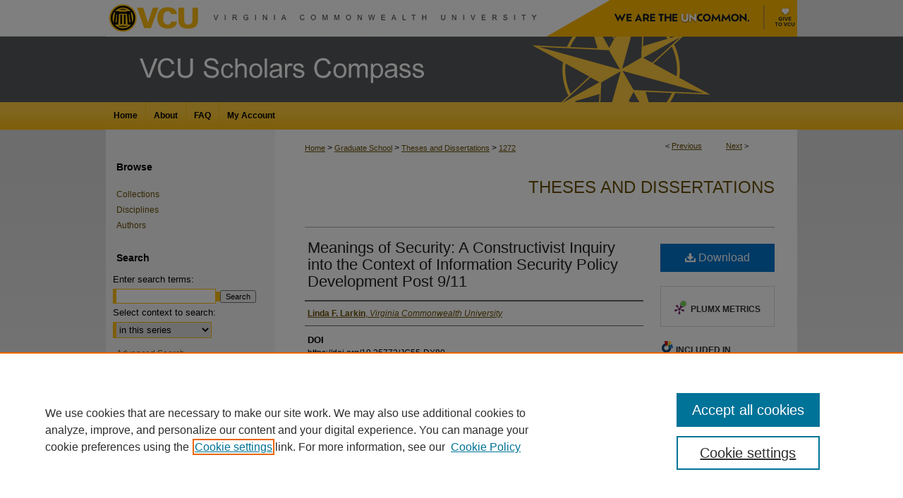

--- FILE ---
content_type: text/html; charset=UTF-8
request_url: https://scholarscompass.vcu.edu/etd/1272/
body_size: 8252
content:

<!DOCTYPE html>
<html lang="en">
<head><!-- inj yui3-seed: --><script type='text/javascript' src='//cdnjs.cloudflare.com/ajax/libs/yui/3.6.0/yui/yui-min.js'></script><script type='text/javascript' src='//ajax.googleapis.com/ajax/libs/jquery/1.10.2/jquery.min.js'></script><!-- Adobe Analytics --><script type='text/javascript' src='https://assets.adobedtm.com/4a848ae9611a/d0e96722185b/launch-d525bb0064d8.min.js'></script><script type='text/javascript' src=/assets/nr_browser_production.js></script>

<!-- def.1 -->
<meta charset="utf-8">
<meta name="viewport" content="width=device-width">
<title>
"Meanings of Security: A Constructivist Inquiry into the Context of Inf" by Linda F. Larkin
</title>


<!-- FILE article_meta-tags.inc --><!-- FILE: /srv/sequoia/main/data/assets/site/article_meta-tags.inc -->
<meta itemprop="name" content="Meanings of Security: A Constructivist Inquiry into the Context of Information Security Policy Development Post 9/11">
<meta property="og:title" content="Meanings of Security: A Constructivist Inquiry into the Context of Information Security Policy Development Post 9/11">
<meta name="twitter:title" content="Meanings of Security: A Constructivist Inquiry into the Context of Information Security Policy Development Post 9/11">
<meta property="article:author" content="Linda F Larkin">
<meta name="author" content="Linda F Larkin">
<meta name="robots" content="noodp, noydir">
<meta name="description" content="Security is a term that appears to be used in a variety of ways and to have a number of meanings.  In policy discussions, there may be reference to information security, national security, network security, online security, and other kinds of security.  In an environment where technological innovation appears to be occurring at an ever increasing rate, policy makers look to technological experts for advice, and information security policy is developed, it seems to be important to consider these variations in meaning. This constructivist inquiry explores the context in which information security policy is developed and inquires into the meanings, assumptions, and values of those who engage in policy discourse.  The guiding research question, &quot;What is the meaning of security?&quot; asks participants in federal and state government, colleges and universities, and the private and non-profit sectors about their understandings of security.  The findings of this inquiry, presented in a narrative case study report, and the implications of this case study provide a richer understanding of the multiple meanings of security in the context in which information is selected and presented to policy makers, advice is given, and policy decisions are made.  The multiple perspectives offered by diverse research participants offer valuable insights into the complex world in which information security policy development takes place.  While the goal of this research is understanding, the use of thick description in the narrative may aid in the transferability necessary for the reader to make use of this research in other settings.   Lessons learned are included, along with implications for policy makers and for future research.">
<meta itemprop="description" content="Security is a term that appears to be used in a variety of ways and to have a number of meanings.  In policy discussions, there may be reference to information security, national security, network security, online security, and other kinds of security.  In an environment where technological innovation appears to be occurring at an ever increasing rate, policy makers look to technological experts for advice, and information security policy is developed, it seems to be important to consider these variations in meaning. This constructivist inquiry explores the context in which information security policy is developed and inquires into the meanings, assumptions, and values of those who engage in policy discourse.  The guiding research question, &quot;What is the meaning of security?&quot; asks participants in federal and state government, colleges and universities, and the private and non-profit sectors about their understandings of security.  The findings of this inquiry, presented in a narrative case study report, and the implications of this case study provide a richer understanding of the multiple meanings of security in the context in which information is selected and presented to policy makers, advice is given, and policy decisions are made.  The multiple perspectives offered by diverse research participants offer valuable insights into the complex world in which information security policy development takes place.  While the goal of this research is understanding, the use of thick description in the narrative may aid in the transferability necessary for the reader to make use of this research in other settings.   Lessons learned are included, along with implications for policy makers and for future research.">
<meta name="twitter:description" content="Security is a term that appears to be used in a variety of ways and to have a number of meanings.  In policy discussions, there may be reference to information security, national security, network security, online security, and other kinds of security.  In an environment where technological innovation appears to be occurring at an ever increasing rate, policy makers look to technological experts for advice, and information security policy is developed, it seems to be important to consider these variations in meaning. This constructivist inquiry explores the context in which information security policy is developed and inquires into the meanings, assumptions, and values of those who engage in policy discourse.  The guiding research question, &quot;What is the meaning of security?&quot; asks participants in federal and state government, colleges and universities, and the private and non-profit sectors about their understandings of security.  The findings of this inquiry, presented in a narrative case study report, and the implications of this case study provide a richer understanding of the multiple meanings of security in the context in which information is selected and presented to policy makers, advice is given, and policy decisions are made.  The multiple perspectives offered by diverse research participants offer valuable insights into the complex world in which information security policy development takes place.  While the goal of this research is understanding, the use of thick description in the narrative may aid in the transferability necessary for the reader to make use of this research in other settings.   Lessons learned are included, along with implications for policy makers and for future research.">
<meta property="og:description" content="Security is a term that appears to be used in a variety of ways and to have a number of meanings.  In policy discussions, there may be reference to information security, national security, network security, online security, and other kinds of security.  In an environment where technological innovation appears to be occurring at an ever increasing rate, policy makers look to technological experts for advice, and information security policy is developed, it seems to be important to consider these variations in meaning. This constructivist inquiry explores the context in which information security policy is developed and inquires into the meanings, assumptions, and values of those who engage in policy discourse.  The guiding research question, &quot;What is the meaning of security?&quot; asks participants in federal and state government, colleges and universities, and the private and non-profit sectors about their understandings of security.  The findings of this inquiry, presented in a narrative case study report, and the implications of this case study provide a richer understanding of the multiple meanings of security in the context in which information is selected and presented to policy makers, advice is given, and policy decisions are made.  The multiple perspectives offered by diverse research participants offer valuable insights into the complex world in which information security policy development takes place.  While the goal of this research is understanding, the use of thick description in the narrative may aid in the transferability necessary for the reader to make use of this research in other settings.   Lessons learned are included, along with implications for policy makers and for future research.">
<meta name="keywords" content="homeland security, Virginia, integral problem solving, privacy, civil liberties, perspective">
<meta name="bepress_citation_dissertation_institution" content="Virginia Commonwealth University">
<meta name="bepress_citation_dissertation_name" content="Doctor of Philosophy">
<meta name="bepress_citation_author" content="Larkin, Linda F">
<meta name="bepress_citation_author_institution" content="Virginia Commonwealth University">
<meta name="bepress_citation_title" content="Meanings of Security: A Constructivist Inquiry into the Context of Information Security Policy Development Post 9/11">
<meta name="bepress_citation_date" content="2004">
<!-- FILE: /srv/sequoia/main/data/assets/site/ir_download_link.inc -->
<!-- FILE: /srv/sequoia/main/data/assets/site/article_meta-tags.inc (cont) -->
<meta name="bepress_citation_pdf_url" content="https://scholarscompass.vcu.edu/cgi/viewcontent.cgi?article=2271&amp;context=etd">
<meta name="bepress_citation_abstract_html_url" content="https://scholarscompass.vcu.edu/etd/1272">
<meta name="bepress_citation_doi" content="https://doi.org/10.25772/JG55-DX80">
<meta name="bepress_citation_online_date" content="2014/7/12">
<meta name="viewport" content="width=device-width">
<!-- Additional Twitter data -->
<meta name="twitter:card" content="summary">
<!-- Additional Open Graph data -->
<meta property="og:type" content="article">
<meta property="og:url" content="https://scholarscompass.vcu.edu/etd/1272">
<meta property="og:site_name" content="VCU Scholars Compass">




<!-- FILE: article_meta-tags.inc (cont) -->
<meta name="bepress_is_article_cover_page" content="1">


<!-- sh.1 -->
<link rel="stylesheet" href="/ir-style.css" type="text/css" media="screen">
<link rel="stylesheet" href="/ir-custom.css" type="text/css" media="screen">
<link rel="stylesheet" href="../ir-custom.css" type="text/css" media="screen">
<link rel="stylesheet" href="/ir-local.css" type="text/css" media="screen">
<link rel="stylesheet" href="../ir-local.css" type="text/css" media="screen">
<link rel="stylesheet" href="/ir-print.css" type="text/css" media="print">
<link type="text/css" rel="stylesheet" href="/assets/floatbox/floatbox.css">
<link rel="alternate" type="application/rss+xml" title="Site Feed" href="/recent.rss">
<link rel="shortcut icon" href="/favicon.ico" type="image/x-icon">
<!--[if IE]>
<link rel="stylesheet" href="/ir-ie.css" type="text/css" media="screen">
<![endif]-->

<!-- JS -->
<script type="text/javascript" src="/assets/jsUtilities.js"></script>
<script type="text/javascript" src="/assets/footnoteLinks.js"></script>
<script type="text/javascript" src="/assets/scripts/yui-init.pack.js"></script>
<script type="text/javascript" src="/assets/scripts/bepress-init.debug.js"></script>
<script type="text/javascript" src="/assets/scripts/JumpListYUI.pack.js"></script>

<!-- end sh.1 -->




<script type="text/javascript">var pageData = {"page":{"environment":"prod","productName":"bpdg","language":"en","name":"ir_etd:article","businessUnit":"els:rp:st"},"visitor":{}};</script>

</head>
<body >
<!-- FILE /srv/sequoia/main/data/scholarscompass.vcu.edu/assets/header.pregen --><!-- FILE: /srv/sequoia/main/data/assets/site/mobile_nav.inc --><!--[if !IE]>-->
<script src="/assets/scripts/dc-mobile/dc-responsive-nav.js"></script>

<header id="mobile-nav" class="nav-down device-fixed-height" style="visibility: hidden;">
  
  
  <nav class="nav-collapse">
    <ul>
      <li class="menu-item active device-fixed-width"><a href="https://scholarscompass.vcu.edu" title="Home" data-scroll >Home</a></li>
      <li class="menu-item device-fixed-width"><a href="https://scholarscompass.vcu.edu/do/search/advanced/" title="Search" data-scroll ><i class="icon-search"></i> Search</a></li>
      <li class="menu-item device-fixed-width"><a href="https://scholarscompass.vcu.edu/communities.html" title="Browse" data-scroll >Browse Collections</a></li>
      <li class="menu-item device-fixed-width"><a href="/cgi/myaccount.cgi?context=etd" title="My Account" data-scroll >My Account</a></li>
      <li class="menu-item device-fixed-width"><a href="https://scholarscompass.vcu.edu/about.html" title="About" data-scroll >About</a></li>
      <li class="menu-item device-fixed-width"><a href="https://network.bepress.com" title="Digital Commons Network" data-scroll ><img width="16" height="16" alt="DC Network" style="vertical-align:top;" src="/assets/md5images/8e240588cf8cd3a028768d4294acd7d3.png"> Digital Commons Network™</a></li>
    </ul>
  </nav>
</header>

<script src="/assets/scripts/dc-mobile/dc-mobile-nav.js"></script>
<!--<![endif]-->
<!-- FILE: /srv/sequoia/main/data/scholarscompass.vcu.edu/assets/header.pregen (cont) -->



<div id="vcu">
	<div id="container">
		<a href="#main" class="skiplink" accesskey="2" >Skip to main content</a>

					
			<div id="header">
				<a href="https://scholarscompass.vcu.edu" id="banner_link" title="VCU Scholars Compass" >
					<img id="banner_image" alt="VCU Scholars Compass" width='980' height='145' src="/assets/md5images/9de8555b578f201040bd81d11f23b878.png">
				</a>	
				
					<a href="http://www.vcu.edu/" id="logo_link" >
						<img id="logo_image" alt="Virginia Commonwealth University" width='675' height='52' src="/assets/md5images/6036adddc6b5d482dd76d218558097ff.png">
					</a>	
				<a href="https://www.vcu.edu/uncommon/" id="logo_link2" >
						<img id="logo_image2" alt="We are the Uncommon" width='258' height='52' src="/assets/md5images/364daa8579bd4ec9b40b292e2b045f10.png">
					</a>	
        <a href="https://www.support.vcu.edu/" id="logo_link3" >
  					<img id="logo_image3" alt="Give to VCU" width='47' height='52' src="/assets/md5images/d7261b1717466e1ab4828ca3af87a44f.png">
  			  </a>
				
			</div>
					
			<div id="navigation">
				<!-- FILE: /srv/sequoia/main/data/assets/site/ir_navigation.inc --><div id="tabs" role="navigation" aria-label="Main"><ul><li id="tabone"><a href="https://scholarscompass.vcu.edu" title="Home" ><span>Home</span></a></li><li id="tabtwo"><a href="https://scholarscompass.vcu.edu/about.html" title="About" ><span>About</span></a></li><li id="tabthree"><a href="https://scholarscompass.vcu.edu/faq.html" title="FAQ" ><span>FAQ</span></a></li><li id="tabfour"><a href="https://scholarscompass.vcu.edu/cgi/myaccount.cgi?context=etd" title="My Account" ><span>My Account</span></a></li></ul></div>


<!-- FILE: /srv/sequoia/main/data/scholarscompass.vcu.edu/assets/header.pregen (cont) -->
			</div>
		

		<div id="wrapper">
			<div id="content">
				<div id="main" class="text">


<script type="text/javascript" src="/assets/floatbox/floatbox.js"></script>
<!-- FILE: /srv/sequoia/main/data/assets/site/article_pager.inc -->

<div id="breadcrumb"><ul id="pager">

                
                 
<li>&lt; <a href="https://scholarscompass.vcu.edu/etd/1026" class="ignore" >Previous</a></li>
        
        
        

                
                 
<li><a href="https://scholarscompass.vcu.edu/etd/955" class="ignore" >Next</a> &gt;</li>
        
        
        
<li>&nbsp;</li></ul><div class="crumbs"><!-- FILE: /srv/sequoia/main/data/assets/site/ir_breadcrumb.inc -->

<div class="crumbs" role="navigation" aria-label="Breadcrumb">
	<p>
	
	
			<a href="https://scholarscompass.vcu.edu" class="ignore" >Home</a>
	
	
	
	
	
	
	
	
	
	
	 <span aria-hidden="true">&gt;</span> 
		<a href="https://scholarscompass.vcu.edu/gradschool" class="ignore" >Graduate School</a>
	
	
	
	
	
	
	 <span aria-hidden="true">&gt;</span> 
		<a href="https://scholarscompass.vcu.edu/etd" class="ignore" >Theses and Dissertations</a>
	
	
	
	
	
	 <span aria-hidden="true">&gt;</span> 
		<a href="https://scholarscompass.vcu.edu/etd/1272" class="ignore" aria-current="page" >1272</a>
	
	
	
	</p>
</div>


<!-- FILE: /srv/sequoia/main/data/assets/site/article_pager.inc (cont) --></div>
</div>
<!-- FILE: /srv/sequoia/main/data/assets/site/ir_etd/article/index.html (cont) -->
<!-- FILE: /srv/sequoia/main/data/assets/site/ir_etd/article/article_info.inc --><!-- FILE: /srv/sequoia/main/data/assets/site/openurl.inc -->

























<!-- FILE: /srv/sequoia/main/data/assets/site/ir_etd/article/article_info.inc (cont) -->
<!-- FILE: /srv/sequoia/main/data/assets/site/ir_download_link.inc -->









	
	
	
    
    
    
	
		
		
		
	
	
	
	
	
	

<!-- FILE: /srv/sequoia/main/data/assets/site/ir_etd/article/article_info.inc (cont) -->
<!-- FILE: /srv/sequoia/main/data/assets/site/ir_etd/article/ir_article_header.inc --><div id="series-header">
<!-- FILE: /srv/sequoia/main/data/assets/site/ir_etd/ir_etd_logo.inc -->
<!-- FILE: /srv/sequoia/main/data/assets/site/ir_etd/article/ir_article_header.inc (cont) --><h2 id="series-title"><a href="https://scholarscompass.vcu.edu/etd" >Theses and Dissertations</a></h2></div>
<div style="clear: both"></div><div id="sub">
<div id="alpha">
<!-- FILE: /srv/sequoia/main/data/assets/site/ir_etd/article/article_info.inc (cont) --><div id='title' class='element'>
<h1><a href='https://scholarscompass.vcu.edu/cgi/viewcontent.cgi?article=2271&amp;context=etd'>Meanings of Security: A Constructivist Inquiry into the Context of Information Security Policy Development Post 9/11</a></h1>
</div>
<div class='clear'></div>
<div id='authors' class='element'>
<h2 class='visually-hidden'>Author</h2>
<p class="author"><a href='https://scholarscompass.vcu.edu/do/search/?q=author%3A%22Linda%20F.%20Larkin%22&start=0&context=5233864'><strong>Linda F. Larkin</strong>, <em>Virginia Commonwealth University</em></a><br />
</p></div>
<div class='clear'></div>
<div id='doi' class='element'>
<h2 class='field-heading'>DOI</h2>
<p>https://doi.org/10.25772/JG55-DX80</p>
</div>
<div class='clear'></div>
<div id='publication_date' class='element'>
<h2 class='field-heading'>Defense Date</h2>
<p>2004</p>
</div>
<div class='clear'></div>
<div id='document_type' class='element'>
<h2 class='field-heading'>Document Type</h2>
<p>Dissertation</p>
</div>
<div class='clear'></div>
<div id='degree_name' class='element'>
<h2 class='field-heading'>Degree Name</h2>
<p>Doctor of Philosophy</p>
</div>
<div class='clear'></div>
<div id='department' class='element'>
<h2 class='field-heading'>Department</h2>
<p>Public Policy & Administration</p>
</div>
<div class='clear'></div>
<div id='advisor1' class='element'>
<h2 class='field-heading'>First Advisor</h2>
<p>Dr. Mary Katherine O'Connor</p>
</div>
<div class='clear'></div>
<div id='abstract' class='element'>
<h2 class='field-heading'>Abstract</h2>
<p>Security is a term that appears to be used in a variety of ways and to have a number of meanings.  In policy discussions, there may be reference to information security, national security, network security, online security, and other kinds of security.  In an environment where technological innovation appears to be occurring at an ever increasing rate, policy makers look to technological experts for advice, and information security policy is developed, it seems to be important to consider these variations in meaning. This constructivist inquiry explores the context in which information security policy is developed and inquires into the meanings, assumptions, and values of those who engage in policy discourse.  The guiding research question, "What is the meaning of security?" asks participants in federal and state government, colleges and universities, and the private and non-profit sectors about their understandings of security.  The findings of this inquiry, presented in a narrative case study report, and the implications of this case study provide a richer understanding of the multiple meanings of security in the context in which information is selected and presented to policy makers, advice is given, and policy decisions are made.  The multiple perspectives offered by diverse research participants offer valuable insights into the complex world in which information security policy development takes place.  While the goal of this research is understanding, the use of thick description in the narrative may aid in the transferability necessary for the reader to make use of this research in other settings.   Lessons learned are included, along with implications for policy makers and for future research.</p>
</div>
<div class='clear'></div>
<div id='rights' class='element'>
<h2 class='field-heading'>Rights</h2>
<p>© The Author</p>
</div>
<div class='clear'></div>
<div id='is_part_of' class='element'>
<h2 class='field-heading'>Is Part Of</h2>
<p>VCU University Archives</p>
</div>
<div class='clear'></div>
<div id='is_part_of_2' class='element'>
<h2 class='field-heading'>Is Part Of</h2>
<p>VCU Theses and Dissertations</p>
</div>
<div class='clear'></div>
<div id='submit_date' class='element'>
<h2 class='field-heading'>Date of Submission</h2>
<p>June 2008</p>
</div>
<div class='clear'></div>
</div>
    </div>
    <div id='beta_7-3'>
<!-- FILE: /srv/sequoia/main/data/assets/site/info_box_7_3.inc --><!-- FILE: /srv/sequoia/main/data/assets/site/openurl.inc -->

























<!-- FILE: /srv/sequoia/main/data/assets/site/info_box_7_3.inc (cont) -->
<!-- FILE: /srv/sequoia/main/data/assets/site/ir_download_link.inc -->









	
	
	
    
    
    
	
		
		
		
	
	
	
	
	
	

<!-- FILE: /srv/sequoia/main/data/assets/site/info_box_7_3.inc (cont) -->


	<!-- FILE: /srv/sequoia/main/data/assets/site/info_box_download_button.inc --><div class="aside download-button">
      <a id="pdf" class="btn" href="https://scholarscompass.vcu.edu/cgi/viewcontent.cgi?article=2271&amp;context=etd" title="PDF (688&nbsp;KB) opens in new window" target="_blank" > 
    	<i class="icon-download-alt" aria-hidden="true"></i>
        Download
      </a>
</div>


<!-- FILE: /srv/sequoia/main/data/assets/site/info_box_7_3.inc (cont) -->
	<!-- FILE: /srv/sequoia/main/data/assets/site/info_box_embargo.inc -->
<!-- FILE: /srv/sequoia/main/data/assets/site/info_box_7_3.inc (cont) -->

<!-- FILE: /srv/sequoia/main/data/assets/site/info_box_custom_upper.inc -->
<!-- FILE: /srv/sequoia/main/data/assets/site/info_box_7_3.inc (cont) -->
<!-- FILE: /srv/sequoia/main/data/assets/site/info_box_openurl.inc -->
<!-- FILE: /srv/sequoia/main/data/assets/site/info_box_7_3.inc (cont) -->

<!-- FILE: /srv/sequoia/main/data/assets/site/info_box_article_metrics.inc -->






<div id="article-stats" class="aside hidden">

    <p class="article-downloads-wrapper hidden"><span id="article-downloads"></span> DOWNLOADS</p>
    <p class="article-stats-date hidden">Since July 12, 2014</p>

    <p class="article-plum-metrics">
        <a href="https://plu.mx/plum/a/?repo_url=https://scholarscompass.vcu.edu/etd/1272" class="plumx-plum-print-popup plum-bigben-theme" data-badge="true" data-hide-when-empty="true" ></a>
    </p>
</div>
<script type="text/javascript" src="//cdn.plu.mx/widget-popup.js"></script>





<!-- Article Download Counts -->
<script type="text/javascript" src="/assets/scripts/article-downloads.pack.js"></script>
<script type="text/javascript">
    insertDownloads(5759699);
</script>


<!-- Add border to Plum badge & download counts when visible -->
<script>
// bind to event when PlumX widget loads
jQuery('body').bind('plum:widget-load', function(e){
// if Plum badge is visible
  if (jQuery('.PlumX-Popup').length) {
// remove 'hidden' class
  jQuery('#article-stats').removeClass('hidden');
  jQuery('.article-stats-date').addClass('plum-border');
  }
});
// bind to event when page loads
jQuery(window).bind('load',function(e){
// if DC downloads are visible
  if (jQuery('#article-downloads').text().length > 0) {
// add border to aside
  jQuery('#article-stats').removeClass('hidden');
  }
});
</script>



<!-- Adobe Analytics: Download Click Tracker -->
<script>

$(function() {

  // Download button click event tracker for PDFs
  $(".aside.download-button").on("click", "a#pdf", function(event) {
    pageDataTracker.trackEvent('navigationClick', {
      link: {
          location: 'aside download-button',
          name: 'pdf'
      }
    });
  });

  // Download button click event tracker for native files
  $(".aside.download-button").on("click", "a#native", function(event) {
    pageDataTracker.trackEvent('navigationClick', {
        link: {
            location: 'aside download-button',
            name: 'native'
        }
     });
  });

});

</script>
<!-- FILE: /srv/sequoia/main/data/assets/site/info_box_7_3.inc (cont) -->



	<!-- FILE: /srv/sequoia/main/data/assets/site/info_box_disciplines.inc -->




	





	<div id="beta-disciplines" class="aside">
		<h4>Included in</h4>
	<p>
		
				
					<a href="https://network.bepress.com/hgg/discipline/393" title="Public Affairs, Public Policy and Public Administration Commons" >Public Affairs, Public Policy and Public Administration Commons</a>
				
				
			
		
	</p>
	</div>



<!-- FILE: /srv/sequoia/main/data/assets/site/info_box_7_3.inc (cont) -->

<!-- FILE: /srv/sequoia/main/data/assets/site/bookmark_widget.inc -->

<div id="share" class="aside">
<h2>Share</h2>
	
	<div class="a2a_kit a2a_kit_size_24 a2a_default_style">
    	<a class="a2a_button_facebook"></a>
    	<a class="a2a_button_linkedin"></a>
		<a class="a2a_button_whatsapp"></a>
		<a class="a2a_button_email"></a>
    	<a class="a2a_dd"></a>
    	<script async src="https://static.addtoany.com/menu/page.js"></script>
	</div>
</div>

<!-- FILE: /srv/sequoia/main/data/assets/site/info_box_7_3.inc (cont) -->
<!-- FILE: /srv/sequoia/main/data/assets/site/info_box_geolocate.inc --><!-- FILE: /srv/sequoia/main/data/assets/site/ir_geolocate_enabled_and_displayed.inc -->

<!-- FILE: /srv/sequoia/main/data/assets/site/info_box_geolocate.inc (cont) -->

<!-- FILE: /srv/sequoia/main/data/assets/site/info_box_7_3.inc (cont) -->

	<!-- FILE: /srv/sequoia/main/data/assets/site/zotero_coins.inc -->

<span class="Z3988" title="ctx_ver=Z39.88-2004&amp;rft_val_fmt=info%3Aofi%2Ffmt%3Akev%3Amtx%3Ajournal&amp;rft_id=https%3A%2F%2Fscholarscompass.vcu.edu%2Fetd%2F1272&amp;rft.atitle=Meanings%20of%20Security%3A%20A%20Constructivist%20Inquiry%20into%20the%20Context%20of%20Information%20Security%20Policy%20Development%20Post%209%2F11&amp;rft.aufirst=Linda&amp;rft.aulast=Larkin&amp;rft.jtitle=Theses%20and%20Dissertations&amp;rft.date=2004-01-01&amp;rft_id=info:doi/https%3A%2F%2Fdoi.org%2F10.25772%2FJG55-DX80">COinS</span>
<!-- FILE: /srv/sequoia/main/data/assets/site/info_box_7_3.inc (cont) -->

<!-- FILE: /srv/sequoia/main/data/assets/site/info_box_custom_lower.inc -->
<!-- FILE: /srv/sequoia/main/data/assets/site/info_box_7_3.inc (cont) -->
<!-- FILE: /srv/sequoia/main/data/assets/site/ir_etd/article/article_info.inc (cont) --></div>


<div class='clear'>&nbsp;</div>
<!-- FILE: /srv/sequoia/main/data/assets/site/ir_article_custom_fields.inc -->

<!-- FILE: /srv/sequoia/main/data/assets/site/ir_etd/article/article_info.inc (cont) -->

<!-- FILE: /srv/sequoia/main/data/assets/site/ir_etd/article/index.html (cont) -->
<!-- FILE /srv/sequoia/main/data/assets/site/footer.pregen --></div>
	<div class="verticalalign">&nbsp;</div>
	<div class="clear">&nbsp;</div>

</div>

	<div id="sidebar" role="complementary">
	<!-- FILE: /srv/sequoia/main/data/assets/site/ir_sidebar_7_8.inc -->

		



	<!-- FILE: /srv/sequoia/main/data/assets/site/ir_sidebar_sort_bsa.inc --><!-- FILE: /srv/sequoia/main/data/assets/site/ir_sidebar_custom_upper_7_8.inc -->

<!-- FILE: /srv/sequoia/main/data/assets/site/ir_sidebar_sort_bsa.inc (cont) -->
<!-- FILE: /srv/sequoia/main/data/assets/site/ir_sidebar_browse.inc --><h2>Browse</h2>
<ul id="side-browse">


<li class="collections"><a href="https://scholarscompass.vcu.edu/communities.html" title="Browse by Collections" >Collections</a></li>
<li class="discipline-browser"><a href="https://scholarscompass.vcu.edu/do/discipline_browser/disciplines" title="Browse by Disciplines" >Disciplines</a></li>
<li class="author"><a href="https://scholarscompass.vcu.edu/authors.html" title="Browse by Author" >Authors</a></li>


</ul>
<!-- FILE: /srv/sequoia/main/data/assets/site/ir_sidebar_sort_bsa.inc (cont) -->
<!-- FILE: /srv/sequoia/main/data/assets/site/ir_sidebar_custom_middle_7_8.inc --><!-- FILE: /srv/sequoia/main/data/assets/site/ir_sidebar_sort_bsa.inc (cont) -->
<!-- FILE: /srv/sequoia/main/data/assets/site/ir_sidebar_search_7_8.inc --><h2>Search</h2>


	
<form method='get' action='https://scholarscompass.vcu.edu/do/search/' id="sidebar-search">
	<label for="search" accesskey="4">
		Enter search terms:
	</label>
		<div>
			<span class="border">
				<input type="text" name='q' class="search" id="search">
			</span> 
			<input type="submit" value="Search" class="searchbutton" style="font-size:11px;">
		</div>
	<label for="context">
		Select context to search:
	</label> 
		<div>
			<span class="border">
				<select name="fq" id="context">
					
					
						<option value='virtual_ancestor_link:"https://scholarscompass.vcu.edu/etd"'>in this series</option>
					
					
					
					<option value='virtual_ancestor_link:"https://scholarscompass.vcu.edu"'>in this repository</option>
					<option value='virtual_ancestor_link:"http:/"'>across all repositories</option>
				</select>
			</span>
		</div>
</form>

<p class="advanced">
	
	
		<a href="https://scholarscompass.vcu.edu/do/search/advanced/?fq=virtual_ancestor_link:%22https://scholarscompass.vcu.edu/etd%22" >
			Advanced Search
		</a>
	
</p>
<!-- FILE: /srv/sequoia/main/data/assets/site/ir_sidebar_sort_bsa.inc (cont) -->
<!-- FILE: /srv/sequoia/main/data/assets/site/ir_sidebar_notify_7_8.inc -->


	<ul id="side-notify">
		<li class="notify">
			<a href="https://scholarscompass.vcu.edu/etd/announcements.html" title="Email or RSS Notifications" >
				Notify me via email or <acronym title="Really Simple Syndication">RSS</acronym>
			</a>
		</li>
	</ul>



<!-- FILE: /srv/sequoia/main/data/assets/site/urc_badge.inc -->






<!-- FILE: /srv/sequoia/main/data/assets/site/ir_sidebar_notify_7_8.inc (cont) -->

<!-- FILE: /srv/sequoia/main/data/assets/site/ir_sidebar_sort_bsa.inc (cont) -->
<!-- FILE: /srv/sequoia/main/data/assets/site/ir_sidebar_author_7_8.inc --><h2>Author Corner</h2>






	<ul id="side-author">
		<li class="faq">
			<a href="https://scholarscompass.vcu.edu/faq.html" title="Author FAQ" >
				Author FAQ
			</a>
		</li>
		
		
			<li class="guidelines">
				<a href="https://scholarscompass.vcu.edu/etd/guidelines.html" title="Theses and Dissertations Submission Guidelines" >
						Submission Guidelines
				</a>
			</li>
		
		
			<li class="submit">
				<a href="https://scholarscompass.vcu.edu/cgi/ir_submit.cgi?context=etd" >
					Submit Research
				</a>
			</li>
		
	</ul>


<!-- FILE: /srv/sequoia/main/data/assets/site/ir_sidebar_sort_bsa.inc (cont) -->
<!-- FILE: /srv/sequoia/main/data/scholarscompass.vcu.edu/assets/ir_sidebar_custom_lower_7_8.inc -->

<div id="sb-custom-lower">
	<h2 class="sb-custom-title">Links</h2>
		<ul class="sb-custom-ul">
		
			
				<li class="sb-custom-li">
					
					
						<a href="http://www.graduate.vcu.edu/" title="gradschool Home Page" >
							Graduate School Website
						</a>
					
					
				</li>
				
			<li class="sb-custom-li">
				<a href="https://scholarscompass.vcu.edu/rights.html" >
					Author Rights/Copyright
				</a>
			</li>
			<li class="sb-custom-li">
				<a href="https://scholarscompass.vcu.edu/exhibit" >
					VCU Libraries Digital Exhibits
				</a>
			</li>
			</ul>
</div>
<!-- FILE: /srv/sequoia/main/data/assets/site/ir_sidebar_sort_bsa.inc (cont) -->
<!-- FILE: /srv/sequoia/main/data/assets/site/ir_sidebar_sw_links_7_8.inc -->

	
		
	


	<!-- FILE: /srv/sequoia/main/data/assets/site/ir_sidebar_sort_bsa.inc (cont) -->

<!-- FILE: /srv/sequoia/main/data/assets/site/ir_sidebar_geolocate.inc --><!-- FILE: /srv/sequoia/main/data/assets/site/ir_geolocate_enabled_and_displayed.inc -->

<!-- FILE: /srv/sequoia/main/data/assets/site/ir_sidebar_geolocate.inc (cont) -->

<!-- FILE: /srv/sequoia/main/data/assets/site/ir_sidebar_sort_bsa.inc (cont) -->
<!-- FILE: /srv/sequoia/main/data/assets/site/ir_sidebar_custom_lowest_7_8.inc -->


<!-- FILE: /srv/sequoia/main/data/assets/site/ir_sidebar_sort_bsa.inc (cont) -->
<!-- FILE: /srv/sequoia/main/data/assets/site/ir_sidebar_7_8.inc (cont) -->

<!-- FILE: /srv/sequoia/main/data/assets/site/footer.pregen (cont) -->
	<div class="verticalalign">&nbsp;</div>
	</div>

</div>

<!-- FILE: /srv/sequoia/main/data/scholarscompass.vcu.edu/assets/ir_footer_content.inc --><div id="footer">
	<!-- FILE: /srv/sequoia/main/data/assets/site/ir_bepress_logo.inc --><div id="bepress">

<a href="https://www.elsevier.com/solutions/digital-commons" title="Elsevier - Digital Commons" >
	<em>Elsevier - Digital Commons</em>
</a>

</div>
<!-- FILE: /srv/sequoia/main/data/scholarscompass.vcu.edu/assets/ir_footer_content.inc (cont) -->
		<p class="default">
			<a href="https://scholarscompass.vcu.edu" title="Home page" accesskey="1" >
					Home
			</a> | 
			<a href="https://scholarscompass.vcu.edu/about.html" title="About" >
					About
			</a> | 
			<a href="https://scholarscompass.vcu.edu/faq.html" title="FAQ" >
					FAQ
			</a> | 
			<a href="/cgi/myaccount.cgi?context=etd" title="My Account Page" accesskey="3" >
					My Account
			</a> | 
			<a href="https://scholarscompass.vcu.edu/accessibility.html" title="Accessibility Statement" accesskey="0" >
					Accessibility Statement
			</a>
		</p>
		<p>
        <a class="secondary-link" href="http://www.bepress.com/privacy.html" title="Privacy Policy" >
                                Privacy
        </a>
        <a class="secondary-link" href="http://www.bepress.com/copyright_infringement.html" title="Copyright Policy" >
                                Copyright
        </a> 
		</p>
		<p class="extra">
			<a href="http://www.vcu.edu/" title="Virginia Commonwealth University" >
					Virginia Commonwealth University
			</a> | 
			<a href="http://www.library.vcu.edu/" title="VCU Libraries" >
					VCU Libraries
			</a> | 
			<a href="http://www.library.vcu.edu/askus/" title="Contact Us" >
					Contact Us
			</a> 
		</p>

</div>
<div id="footer_disclaimer"><p>Virginia Commonwealth University is a nationally renowned public research institution dedicated to the success and well-being of all members of its community. VCU student, faculty and staff groups and associations are open without regard to any characteristic or identity protected by law.</p></div><!-- FILE: /srv/sequoia/main/data/assets/site/footer.pregen (cont) -->

</div>
</div>

<!-- FILE: /srv/sequoia/main/data/scholarscompass.vcu.edu/assets/ir_analytics.inc --><!-- Google tag (gtag.js) -->
<script async src="https://www.googletagmanager.com/gtag/js?id=G-X16539BWC7"></script> <script> window.dataLayer = window.dataLayer || []; function gtag(){dataLayer.push(arguments);} gtag('js', new Date()); gtag('config', 'G-X16539BWC7'); 
</script><!-- FILE: /srv/sequoia/main/data/assets/site/footer.pregen (cont) -->

<script type='text/javascript' src='/assets/scripts/bpbootstrap-20160726.pack.js'></script><script type='text/javascript'>BPBootstrap.init({appendCookie:''})</script></body></html>
